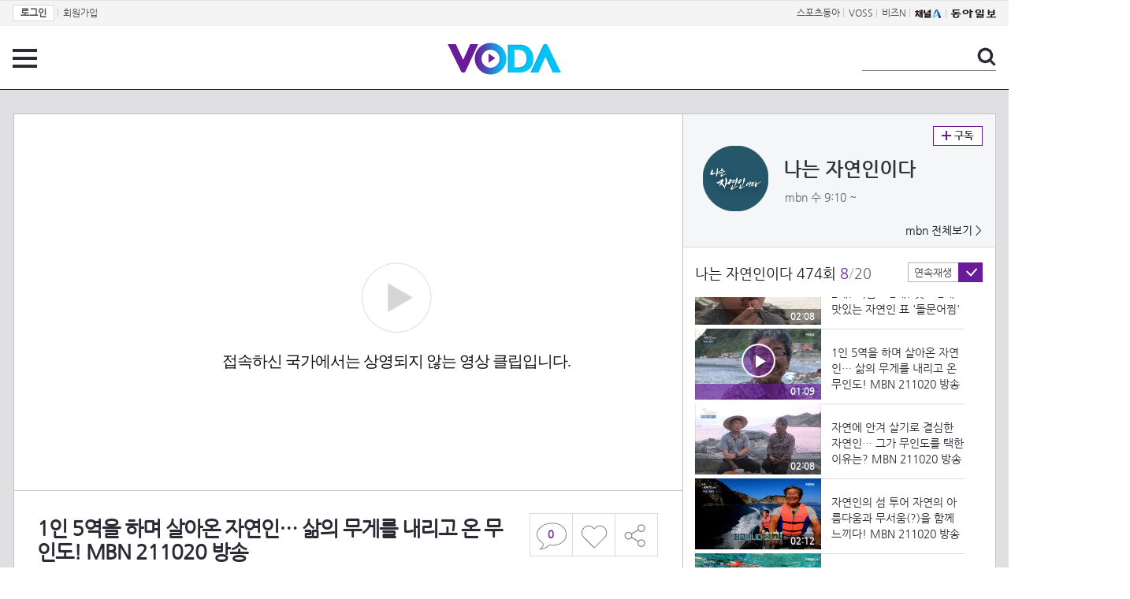

--- FILE ---
content_type: text/html; charset=UTF-8
request_url: https://voda.donga.com/3/all/39/2997010/1
body_size: 11073
content:
<!doctype html>
<html lang="ko">
    <head>
        <title>1인 5역을 하며 살아온 자연인… 삶의 무게를 내리고 온 무인도! MBN 211020 방송 | 보다</title>
        <meta name='keywords' content='보다, VODA, 동아일보, 동아닷컴, news, donga.com, voda'>
        <meta name='description' content="나는 자연인이다 474회 - 2021.10.20 MBN ＜나는 자연인이다＞ 매주 수요일 밤 9시 50분">
        <meta name='writer' content='동아닷컴'>
        <meta http-equiv='Content-Type' content='text/html; charset=utf-8'>
        <meta http-equiv="X-UA-Compatible" content="IE=edge">
        <meta property="og:image" content="https://dimg.donga.com/egc/CDB/VODA/Article/MK1/PR592/61/70/20/eb/617020eb22a3a0a0a0a.jpg"/>
        <meta name='robots' content='index,follow'/><meta name='googlebot' content='index,follow'/><meta name='referrer' content='no-referrer-when-downgrade'><meta property='og:type' content='video'><meta property='og:site_name' content='voda.donga.com' /><meta property='og:title' content='1인 5역을 하며 살아온 자연인&hellip; 삶의 무게를 내리고 온 무인도! MBN 211020 방송'/><meta property='og:image' content='https://dimg.donga.com/egc/CDB/VODA/Article/MK1/PR592/61/70/20/eb/617020eb22a3a0a0a0a.jpg'/><meta property='og:description' content='나는 자연인이다 474회 - 2021.10.20 MBN ＜나는 자연인이다＞ 매주 수요일 밤 9시 50분'><meta property='og:url' content='https://voda.donga.com/3/all/39/2997010/1'><meta property='og:video' content='https://voda.donga.com/play?cid=2997010&isAutoPlay=0'><meta property='og:video:url' content='https://voda.donga.com/play?cid=2997010&isAutoPlay=0'><meta property='og:video:type' content='text/html' /><meta property='og:video:width' content='476'><meta property='og:video:height' content='268'><meta property='og:video' content='https://voda.donga.com/play?cid=2997010&isAutoPlay=0'><meta property='og:video:url' content='https://voda.donga.com/play?cid=2997010&isAutoPlay=0'><meta property='og:video:type' content='application/x-shockwave-flash' /><meta property='og:video:width' content='476'><meta property='og:video:height' content='268'><meta name='twitter:card' content='summary' /><meta name='twitter:image:src' content='https://dimg.donga.com/egc/CDB/VODA/Article/MK1/PR592/61/70/20/eb/617020eb22a3a0a0a0a.jpg' /><meta name='twitter:site' content='@dongamedia' /><meta name='twitter:url' content='https://voda.donga.com/3/all/39/2997010/1' /><meta name='twitter:description' content='나는 자연인이다 474회 - 2021.10.20 MBN ＜나는 자연인이다＞ 매주 수요일 밤 9시 50분' /><meta name='twitter:title' content='1인 5역을 하며 살아온 자연인&hellip; 삶의 무게를 내리고 온 무인도! MBN 211020 방송' />
        <link rel="image_src" href="https://dimg.donga.com/egc/CDB/VODA/Article/MK1/PR592/61/70/20/eb/617020eb22a3a0a0a0a.jpg" />
        <link rel='stylesheet' type='text/css' href='https://image.donga.com/voda/pc/2016/css/style.css?t=20240708'>
        <script type="text/javascript" src="https://image.donga.com/donga/js.v.1.0/jquery-latest.js"></script>
        <script type='text/javascript' src='https://image.donga.com/donga/js.v.1.0/jquery-ui.js'></script>
        <script type='text/javascript' src='https://image.donga.com/donga/js.v.1.0/jquery-cookie.js'></script>
        <script type='text/javascript' src='https://image.donga.com/donga/js.v.1.0/donga.js'></script>
            <script type="application/ld+json">
    {
      "@context": "https://schema.org",
      "@type": "VideoObject",
      "name": "1인 5역을 하며 살아온 자연인&hellip; 삶의 무게를 내리고 온 무인도! MBN 211020 방송",
      "description": "나는 자연인이다 474회 - 2021.10.20 MBN ＜나는 자연인이다＞ 매주 수요일 밤 9시 50분",
      "thumbnailUrl": [
        "https://dimg.donga.com/egc/CDB/VODA/Article/MK1/PR592/61/70/20/eb/617020eb22a3a0a0a0a.jpg"
       ],
      "uploadDate": "2021-10-20T22:56:16+09:00",
      "duration": "PT1M9S",
      "contentUrl": "https://voda.donga.com/play?cid=2997010&isAutoPlay=0",
      "embedUrl": "https://voda.donga.com/3/all/39/2997010/1",
      "regionsAllowed": ["KR"]
    }
    </script>
        <script type='text/javascript' src='https://image.donga.com/dac/VODA/voda_view_head_taboola.js'></script>
        
<script type="text/javascript" src="https://image.donga.com/donga/js.v.1.0/GAbuilder.js?t=20240911"></script>
<script type="text/javascript">
gabuilder = new GAbuilder('GTM-PSNN4TX') ;
let pageviewObj = {
    'up_login_status' : 'N'
}
gabuilder.GAScreen(pageviewObj);
</script>
    </head>
    <body >
        
<!-- Google Tag Manager (noscript) -->
<noscript><iframe src='https://www.googletagmanager.com/ns.html?id=GTM-PSNN4TX' height='0' width='0' style='display:none;visibility:hidden'></iframe></noscript>
<!-- End Google Tag Manager (noscript) -->
        <div class='skip'><a href='#content'>본문바로가기</a></div>

        <!-- gnb 영역 -->
        <div id='gnb'>
    <div class='gnbBox'>
        <ul class='gnbLeft'>
            <li><a href='https://secure.donga.com/membership/login.php?gourl=https%3A%2F%2Fvoda.donga.com%2F3%2Fall%2F39%2F2997010%2F1'><strong>로그인</strong></a> | </li><li><a href='https://secure.donga.com/membership/join.php?gourl=https%3A%2F%2Fvoda.donga.com%2F3%2Fall%2F39%2F2997010%2F1'>회원가입</a></li>
        </ul>
        <ul class='gnbRight'>
            <li><a href='https://sports.donga.com' target='_blank' alt='SPORTS' title='SPORTS'>스포츠동아</a> | </li><li><a href='https://studio.donga.com/' target='_blank' alt='VOSS' title='VOSS'>VOSS</a> | </li><li><a href='https://bizn.donga.com' target='_blank' alt='BIZN' title='BIZN'>비즈N</a> | </li><li><a href='http://www.ichannela.com/' target='_blank' alt='CHANNEL_A' title='CHANNEL_A'><img src='https://image.donga.com/pc/2022/images/common/btn_ichannela.png'></a></li><li><a href='https://www.donga.com'><img src='https://image.donga.com/pc/2022/images/common/btn_donga.png'></a></li>
        </ul>
    </div>
</div>
        <!-- //gnb 영역 -->

        <!-- header 영역 -->
        <div id='header'>
            <!-- 메뉴 -->
            <div class="menu">
                <a href="#" class="menuBtn" onClick='javascript:$(".menuLayer").toggle();return false;'>전체 메뉴</a>
                <!-- 메뉴 레이어 -->
                <div class='menuLayer' style='display:none;' onmouseover='javascript:$(".menuLayer").show();' onMouseOut='javascript:$(".menuLayer").hide();'>
                    <div class="menu_box player">
                        <strong class="tit">동영상</strong>
                        <ul class="list_menu">
                            <li><a href="https://voda.donga.com/List?p1=genre&p2=all">최신</a></li>
                            <li><a href="https://voda.donga.com/List?p1=genre&p2=bestclick">인기</a></li>
                            <!-- <li><a href="https://voda.donga.com/List?c=01010&p1=genre&p2=all">뉴스</a></li> -->
                            <li><a href="https://voda.donga.com/List?c=0102&p1=genre&p2=all">예능</a></li>
                            <li><a href="https://voda.donga.com/List?c=0103&p1=genre&p2=all">뮤직</a></li>
                            <li><a href="https://voda.donga.com/List?c=0109&p1=genre&p2=all">어린이</a></li>
                            <li><a href="https://voda.donga.com/List?c=0107&p1=genre&p2=all">스포츠</a></li>
                            <!-- <li><a href="https://voda.donga.com/List?c=0108&p1=genre&p2=all">게임</a></li> -->
                            <li><a href="https://voda.donga.com/List?c=0105&p1=genre&p2=all">교양</a></li>
                            <li><a href="https://voda.donga.com/List?c=0106&p1=genre&p2=all">라이프</a></li>
                            <li><a href="https://voda.donga.com/List?c=0104&p1=genre&p2=all">시사</a></li>
                            <li><a href="https://voda.donga.com/List?c=0101&p1=genre&p2=all">드라마/영화</a></li>
                        </ul>
                    </div>
                    <div class="menu_box program">
                        <strong class="tit">프로그램</strong>
                        <ul class="list_menu">
                            <li><a href="https://voda.donga.com/List?p1=program&p2=all">최신 업데이트</a></li>
                            <li><a href="https://voda.donga.com/List?c=0005&p1=program&p2=broad">방송사별</a></li>
                            <li><a href="https://voda.donga.com/List?p1=program&p2=weekly">요일별</a></li>
                        </ul>
                    </div>
                    <div class="menu_box my">
                        <strong class="tit">MY</strong>
                        <ul class="list_menu">
                            <li><a href="https://voda.donga.com/My/List?p1=recent">최근 본</a></li>
                            <li><a href="https://voda.donga.com/My/List?p1=like">좋아요</a></li>
                            <li><a href="https://voda.donga.com/My/Subscription">구독</a></li>
                        </ul>
                    </div>
                    <div class="menu_box tv_brand">
                        <strong class="tit">브랜드관</strong>
                        <ul class="list_menu">
                            <li><a href="https://voda.donga.com/Brand?c=0&p1=tvchosun&p4=0003"><span class="icon_brand tvcho">TV조선</span></a></li>
                            <li><a href="https://voda.donga.com/Brand?c=0&p1=mbn&p4=0006"><span class="icon_brand mbn">MBN</span></a></li>
                            <li><a href="https://voda.donga.com/Brand?c=0&p1=channela&p4=0004"><span class="icon_brand cha">채널A</span></a></li>
                            <li><a href="https://voda.donga.com/Brand?c=0&p1=jtbc&p4=0005"><span class="icon_brand jtbc">JTBC</span></a></li>
                            <!--<li><a href="https://voda.donga.com/Brand?c=0&p1=cjenm&p4=0007"><span class="icon_brand cjem">CJ ENM</span></a></li>-->
                            <li><a href="https://voda.donga.com/Brand?c=0&p1=kbs&p4=0008"><span class="icon_brand kbs">KBS</span></a></li>
                            <li><a href="https://voda.donga.com/Brand?c=0&p1=mbc&p4=0002"><span class="icon_brand mbc">MBC</span></a></li>
                            <li><a href="https://voda.donga.com/Brand?c=0&p1=sbs&p4=0001"><span class="icon_brand sbs">SBS</span></a></li>
                            <!-- <li><a href="#"><span class="icon_brand ebs">EBS</span></a></li> -->
                        </ul>
                    </div>
                    <a href='#' class="btn_close" onClick='javascript:$(".menuLayer").hide();return false;'>닫기</a>
                </div>
                <!-- //메뉴 레이어 -->
            </div>
            <!-- //메뉴 -->
            <h1><a href="https://voda.donga.com"><img src="https://image.donga.com/voda/pc/2016/images/logo.gif" alt="VODA" /></a></h1>
            <!-- 전체 검색 -->
            <div class="search">
                <form action="https://voda.donga.com/Search" name="search">
                    <fieldset>
                        <legend>검색</legend>
                        <input type="text" id="query" name="query" title="검색어 입력 " />
                        <a href="javascript:search.submit();">검색</a>
                    </fieldset>
                </form>
            </div>
            <!-- // 전체 검색 -->
        </div>
        <!-- //header 영역 -->        <div id="wrap">
            <!-- container -->
            <div id="container">
                <div id="content">
                    <div class="playView">
                        <!-- 상단 동영상 영역 -->
                        <div class="playAreaWrap">
                        <div class="playArea">
                            <div class="playAreaCon">
                                <div class="playLeft">
                                    <!-- iframe 동영상 영역 -->
                                    <iframe width="848" height="478" src="https://voda.donga.com/play?cid=2997010&prod=voda&isAutoPlay=1&reco=0" frameborder="0" allowfullscreen name="iframe" scrolling="no"></iframe>
                                    <!-- //iframe 동영상 영역 -->
                                    <div class="playInfo">
                                        <h1 class="tit">1인 5역을 하며 살아온 자연인… 삶의 무게를 내리고 온 무인도! MBN 211020 방송</h1>
                                        <span>재생 <span id="playCnt">0</span>회  <span>|</span>  등록 2021.10.20</span>
                                        <div class="txtBox">
                                            <p class="txt">MBN ＜나는 자연인이다＞ 매주 수요일 밤 9시 50분</p>
                                            <!-- 더보기했을 떄 내용 -->
                                            <div class="txt2">
                                            <p>MBN ＜나는 자연인이다＞ 매주 수요일 밤 9시 50분<br><br><strong>영상물 등급&nbsp;&nbsp;</strong> 모든 연령 시청가 <br>
<strong>방영일&nbsp;&nbsp;&nbsp;&nbsp;&nbsp;&nbsp;&nbsp;&nbsp;&nbsp;&nbsp;</strong> 2021. 10. 20<br>
<strong>카테고리&nbsp;&nbsp;&nbsp;&nbsp;&nbsp;&nbsp;</strong> 교양</p>
                                                <ul>
                                                    <li><a href='http://www.mbn.co.kr/vod/programMain/592' target='_blank'>'나는 자연인이다' 공식 홈페이지</a></li><li><a href='http://www.mbn.co.kr/vod/programContents/592/3166' target='_blank'>'나는 자연인이다' 다시보기</a></li><li><a href='http://www.mbn.co.kr/vod/programContents/592/3171' target='_blank'>'나는 자연인이다' 시청자 게시판</a></li>
                                                </ul>
                                            </div>
                                            <!-- //더보기했을 떄 내용 -->
                                        </div>
                                        
                                        <script type='text/javascript' src='https://image.donga.com/dac/VODA/voda_view_content.js'></script>
                                        <div class='play_bottom_ad'><script src='https://image.donga.com/dac/VODA/PC/voda_view_center_banner.js' type='text/javascript'></script></div>

                                        <ul class="btnArea">
                                            <li class="comment">
                                                <a href="#replyLayer" id="replyCnt"></a>
                                            </li>
                                            <span id='likeCnt' style='display:none;'></span><li class='like' onclick='javascript:return _spinTopLike(spinTopParams);' id='likeBtn'><a href='#'>좋아요</a></li> <li class='like' id='likeBox' style='display:none;'><a href='#' class='on' ></a></li>
                                            <li class="share">
                                                <a href="#none" class="shareBtn" onClick='javascript:$(".shareLayer").toggle();'>공유하기</a>
                                            </li>
                                        </ul>
                                        <div class='shareLayer' style='display:none;' onmouseover='javascript:$(".shareLayer").show();' onMouseOut='javascript:$(".shareLayer").hide();' >
                                            <span class="title">공유하기</span>
                                            <ul class="sns_list">

                                                <li><a href="#" onclick = "window.open( 'http://www.facebook.com/sharer.php?u=https%3A%2F%2Fvoda.donga.com%2F3%2Fall%2F39%2F2997010%2F1', '_SNS', 'width=760,height=500' ) ;return false;"><span class="icon_sns facebook">페이스북</span></a></li>
                                                <li><a href="#" onclick = "window.open( 'http://twitter.com/share?text=1%EC%9D%B8%205%EC%97%AD%EC%9D%84%20%ED%95%98%EB%A9%B0%20%EC%82%B4%EC%95%84%EC%98%A8%20%EC%9E%90%EC%97%B0%EC%9D%B8%E2%80%A6%20%EC%82%B6%EC%9D%98%20%EB%AC%B4%EA%B2%8C%EB%A5%BC%20%EB%82%B4%EB%A6%AC%EA%B3%A0%20%EC%98%A8%20%EB%AC%B4%EC%9D%B8%EB%8F%84%21%20MBN%20211020%20%EB%B0%A9%EC%86%A1%20%3A%20VODA%20donga.com&url=https%3A%2F%2Fvoda.donga.com%2F3%2Fall%2F39%2F2997010%2F1', '_SNS', 'width=860,height=500' ) ;return false;"><span class="icon_sns twitter">트위터</span></a></li>

                                                
                                                <li class="url">
                                                    <input type="text" class="url_inp" value="https://voda.donga.com/3/all/39/2997010/1"  id="url1"><a href="#" class="btn_copyurl" onclick="javascript:copyUrl('url1'); return false;">url복사</a>
                                                    <span class="txt" id="url1Txt">URL주소가 <em>복사</em>되었습니다.</span>
                                                </li>

                                            </ul>
                                            <a href='#none' class="btn_close" onClick='javascript:$(".shareLayer").hide();return false;'>닫기</a>
                                        </div>
                                    </div>
                                </div>
                                <div class="playRight">
                                    <div class="titBox">
    <div class='imgBox prgBg'><img src='https://dimg.donga.com/egc/CDB/VODA/Article/Program/MK1/PR592/MK1PR592593_thumb.jpg' alt='' /><span class='bg'></span></div>
    <div class="infoBox">
        <h2><a href='https://voda.donga.com/Program?cid=546275'>나는 자연인이다</a></h2>
        <span class="info">mbn 수  9:10 ~ </span>
    </div>
    <span class="subscribe">
        <a href='#' id='favorite0' onclick='javascript:return _spinTopFavorite(spinTopParams, 0);'>구독</a><a href='#' id='disfavorite0' onclick='javascript:return _spinTopDisFavorite(spinTopParams, 0);' class='on' style='display:none;'>구독</a>
    </span>
    <span class="all"><a href='https://voda.donga.com/Brand?c=0&p1=mbn' >mbn 전체보기 ></a></span>
</div>
                                    <div class="titListBox">
                                        <div>
                                            <div class="info">
                                                <span class="name">나는 자연인이다 474회</span>  <span class='cur'>8</span><span class='slash'>/</span><span class='tot'>20</span>
                                            </div>
                                            <span class="autoPlayBox">
                                                    <span class="autoPlay">연속재생</span><span class="chk" id="chk_auto">동의</span>
                                            </span>
                                        </div>
                                        <div class="titList">
                                            <ul id="mydiv">
                                               <li>
    <a href="https://voda.donga.com/view/3/all/39/2996908/1">
        <div class="thumb">
            <img src="https://dimg.donga.com/c/160/90/95/1/egc/CDB/VODA/Article/MK1/PR592/61/70/1c/40/61701c402348a0a0a0a.jpg" alt="" />
            <div class="play_info">
                <span class="time">02:03</span>
            </div>
            
        </div>
        <div class="thumb_txt">
            <p>섬 생존을 위해 화물선부터 화물선 동력기까지 만든 자연인!! MBN 211020 방송</p>
        </div>
    </a>
</li><li>
    <a href="https://voda.donga.com/view/3/all/39/2996902/1">
        <div class="thumb">
            <img src="https://dimg.donga.com/c/160/90/95/1/egc/CDB/VODA/Article/MK1/PR592/61/70/1c/40/61701c400734a0a0a0a.jpg" alt="" />
            <div class="play_info">
                <span class="time">01:27</span>
            </div>
            
        </div>
        <div class="thumb_txt">
            <p>산을 삼킨 파도?! 거대한 파도에 집까지 잃을 뻔한 자연인!! MBN 211020 방송</p>
        </div>
    </a>
</li><li>
    <a href="https://voda.donga.com/view/3/all/39/2996932/1">
        <div class="thumb">
            <img src="https://dimg.donga.com/c/160/90/95/1/egc/CDB/VODA/Article/MK1/PR592/61/70/1d/24/61701d241c8da0a0a0a.jpg" alt="" />
            <div class="play_info">
                <span class="time">03:42</span>
            </div>
            
        </div>
        <div class="thumb_txt">
            <p>일출 일몰 맛집 고개만 돌리면 일출과 일몰을 한 번에 즐긴다는 자연인! MBN 211020 방송</p>
        </div>
    </a>
</li><li>
    <a href="https://voda.donga.com/view/3/all/39/2996920/1">
        <div class="thumb">
            <img src="https://dimg.donga.com/c/160/90/95/1/egc/CDB/VODA/Article/MK1/PR592/61/70/1c/ad/61701cad1287a0a0a0a.jpg" alt="" />
            <div class="play_info">
                <span class="time">02:15</span>
            </div>
            
        </div>
        <div class="thumb_txt">
            <p>물속에 숨어있던 보물들이 나온다! 바다가 선물해주는 오늘의 반찬거리는?! MBN 211020 방송</p>
        </div>
    </a>
</li><li>
    <a href="https://voda.donga.com/view/3/all/39/2997007/1">
        <div class="thumb">
            <img src="https://dimg.donga.com/c/160/90/95/1/egc/CDB/VODA/Article/MK1/PR592/61/70/20/eb/617020eb15ffa0a0a0a.jpg" alt="" />
            <div class="play_info">
                <span class="time">01:01</span>
            </div>
            
        </div>
        <div class="thumb_txt">
            <p>무인도만의 특권!! 여기 있는 '돌문어'는 모두 나의 것! MBN 211020 방송</p>
        </div>
    </a>
</li><li>
    <a href="https://voda.donga.com/view/3/all/39/2997019/1">
        <div class="thumb">
            <img src="https://dimg.donga.com/c/160/90/95/1/egc/CDB/VODA/Article/MK1/PR592/61/70/20/ec/617020ec23e0a0a0a0a.jpg" alt="" />
            <div class="play_info">
                <span class="time">03:40</span>
            </div>
            
        </div>
        <div class="thumb_txt">
            <p>＜무인도 밥상＞ 문어숙회의 포인트는 OOO!! '무인도 자연인'이 알려주는 비법은? MBN 211020 방송</p>
        </div>
    </a>
</li><li>
    <a href="https://voda.donga.com/view/3/all/39/2997022/1">
        <div class="thumb">
            <img src="https://dimg.donga.com/c/160/90/95/1/egc/CDB/VODA/Article/MK1/PR592/61/70/20/ed/617020ed07aba0a0a0a.jpg" alt="" />
            <div class="play_info">
                <span class="time">02:08</span>
            </div>
            
        </div>
        <div class="thumb_txt">
            <p>＜무인도 밥상＞ 고소한 맛도 2배! 식감도 2배! 맛도 2배로 맛있는 자연인 표 '돌문어찜' MBN 211020 방송</p>
        </div>
    </a>
</li><li>
    <a href="https://voda.donga.com/view/3/all/39/2997010/1">
        <div class="thumb">
            <img src="https://dimg.donga.com/c/160/90/95/1/egc/CDB/VODA/Article/MK1/PR592/61/70/20/eb/617020eb22a3a0a0a0a.jpg" alt="" />
            <div class="play_info on">
                <span class="time">01:09</span>
            </div>
            <span class='play'>재생중</span>
        </div>
        <div class="thumb_txt">
            <p>1인 5역을 하며 살아온 자연인… 삶의 무게를 내리고 온 무인도! MBN 211020 방송</p>
        </div>
    </a>
</li><li>
    <a href="https://voda.donga.com/view/3/all/39/2997013/1">
        <div class="thumb">
            <img src="https://dimg.donga.com/c/160/90/95/1/egc/CDB/VODA/Article/MK1/PR592/61/70/20/ec/617020ec0b7aa0a0a0a.jpg" alt="" />
            <div class="play_info">
                <span class="time">02:08</span>
            </div>
            
        </div>
        <div class="thumb_txt">
            <p>자연에 안겨 살기로 결심한 자연인… 그가 무인도를 택한 이유는? MBN 211020 방송</p>
        </div>
    </a>
</li><li>
    <a href="https://voda.donga.com/view/3/all/39/2997016/1">
        <div class="thumb">
            <img src="https://dimg.donga.com/c/160/90/95/1/egc/CDB/VODA/Article/MK1/PR592/61/70/20/ec/617020ec1969a0a0a0a.jpg" alt="" />
            <div class="play_info">
                <span class="time">02:12</span>
            </div>
            
        </div>
        <div class="thumb_txt">
            <p>자연인의 섬 투어 자연의 아름다움과 무서움(?)을 함께 느끼다! MBN 211020 방송</p>
        </div>
    </a>
</li><li>
    <a href="https://voda.donga.com/view/3/all/39/2997025/1">
        <div class="thumb">
            <img src="https://dimg.donga.com/c/160/90/95/1/egc/CDB/VODA/Article/MK1/PR592/61/70/20/ed/617020ed1417a0a0a0a.jpg" alt="" />
            <div class="play_info">
                <span class="time">02:28</span>
            </div>
            
        </div>
        <div class="thumb_txt">
            <p>신비한 바닷속 세상으로 떠나요~ 바다 아래의 엄청난 세계가 펼쳐지다! MBN 211020 방송</p>
        </div>
    </a>
</li><li>
    <a href="https://voda.donga.com/view/3/all/39/2997028/1">
        <div class="thumb">
            <img src="https://dimg.donga.com/c/160/90/95/1/egc/CDB/VODA/Article/MK1/PR592/61/70/20/ed/617020ed1fbea0a0a0a.jpg" alt="" />
            <div class="play_info">
                <span class="time">01:53</span>
            </div>
            
        </div>
        <div class="thumb_txt">
            <p>세제로 빠는 것보다 더 깨끗하다! '무인도 자연인'만의 '섬 빨래' 방식은?! MBN 211020 방송</p>
        </div>
    </a>
</li><li>
    <a href="https://voda.donga.com/view/3/all/39/2997043/1">
        <div class="thumb">
            <img src="https://dimg.donga.com/c/160/90/95/1/egc/CDB/VODA/Article/MK1/PR592/61/70/21/d5/617021d517cfa0a0a0a.jpg" alt="" />
            <div class="play_info">
                <span class="time">02:12</span>
            </div>
            
        </div>
        <div class="thumb_txt">
            <p>'무인도 자연인'에게 낚시는 생존을 위한 것! 과연 그의 낚시 솜씨는?! MBN 211020 방송</p>
        </div>
    </a>
</li><li>
    <a href="https://voda.donga.com/view/3/all/39/2997046/1">
        <div class="thumb">
            <img src="https://dimg.donga.com/c/160/90/95/1/egc/CDB/VODA/Article/MK1/PR592/61/70/21/d5/617021d52386a0a0a0a.jpg" alt="" />
            <div class="play_info">
                <span class="time">02:11</span>
            </div>
            
        </div>
        <div class="thumb_txt">
            <p>＜무인도 밥상＞ 바다 음식 제대로 즐긴다~! 갓 잡은 노래미와 볼락을 회와 구이로?! MBN 211020 방송</p>
        </div>
    </a>
</li><li>
    <a href="https://voda.donga.com/view/3/all/39/2997073/1">
        <div class="thumb">
            <img src="https://dimg.donga.com/c/160/90/95/1/egc/CDB/VODA/Article/MK1/PR592/61/70/24/2c/6170242c12a6a0a0a0a.jpg" alt="" />
            <div class="play_info">
                <span class="time">02:01</span>
            </div>
            
        </div>
        <div class="thumb_txt">
            <p>＜무인도 밥상＞ 육지에서 먹는 것과는 다르다! 쫄깃쫄깃한 식감이 살아있는 생선요리! MBN 211020 방송</p>
        </div>
    </a>
</li><li>
    <a href="https://voda.donga.com/view/3/all/39/2997070/1">
        <div class="thumb">
            <img src="https://dimg.donga.com/c/160/90/95/1/egc/CDB/VODA/Article/MK1/PR592/61/70/24/2c/6170242c0616a0a0a0a.jpg" alt="" />
            <div class="play_info">
                <span class="time">02:21</span>
            </div>
            
        </div>
        <div class="thumb_txt">
            <p>무인도에 울려 퍼지는 기타 소리~ 섬의 낭만을 더해줄 자연인의 기타 연주! MBN 211020 방송</p>
        </div>
    </a>
</li><li>
    <a href="https://voda.donga.com/view/3/all/39/2997076/1">
        <div class="thumb">
            <img src="https://dimg.donga.com/c/160/90/95/1/egc/CDB/VODA/Article/MK1/PR592/61/70/24/2c/6170242c1cefa0a0a0a.jpg" alt="" />
            <div class="play_info">
                <span class="time">01:55</span>
            </div>
            
        </div>
        <div class="thumb_txt">
            <p>＜무인도 밥상＞ 들어 본 적도 맛본 적도 없다! 환절기 무인도 최고의 보양식 '장어 라면'!! MBN 211020 방송</p>
        </div>
    </a>
</li><li>
    <a href="https://voda.donga.com/view/3/all/39/2997109/1">
        <div class="thumb">
            <img src="https://dimg.donga.com/c/160/90/95/1/egc/CDB/VODA/Article/MK1/PR592/61/70/25/a3/617025a302e4a0a0a0a.jpg" alt="" />
            <div class="play_info">
                <span class="time">02:20</span>
            </div>
            
        </div>
        <div class="thumb_txt">
            <p>＜무인도 밥상＞ 라면의 느끼한 맛을 잡아주는 장어!! 과연 '장어 라면'의 맛은?! MBN 211020 방송</p>
        </div>
    </a>
</li><li>
    <a href="https://voda.donga.com/view/3/all/39/2997112/1">
        <div class="thumb">
            <img src="https://dimg.donga.com/c/160/90/95/1/egc/CDB/VODA/Article/MK1/PR592/61/72/92/ad/617292ad00f8a0a0a0a.jpg" alt="" />
            <div class="play_info">
                <span class="time">02:05</span>
            </div>
            
        </div>
        <div class="thumb_txt">
            <p>무인도 속 최고의 명당자리! 훗날 아들과 딸에게 선물해줄 집을 짓다! MBN 211020 방송</p>
        </div>
    </a>
</li><li>
    <a href="https://voda.donga.com/view/3/all/39/2985937/1">
        <div class="thumb">
            <img src="https://dimg.donga.com/c/160/90/95/1/egc/CDB/VODA/Article/MK1/PR592/61/79/5e/aa/61795eaa1d5ca0a0a0a.jpg" alt="" />
            <div class="play_info">
                <span class="time">01:00</span>
            </div>
            
        </div>
        <div class="thumb_txt">
            <p>무인도에 자연인이 떴다!! 현대판 로빈슨 크루소 자연인의 섬 생존기! 나는 자연인이다 474회 예고 MBN 211020 방송</p>
        </div>
    </a>
</li>
                                            </ul>
                                        </div>
                                    </div>
                                    <div class='aside_bottom_ad'><script src='https://image.donga.com/dac/VODA/PC/voda_view_aside_bottom.js' type='text/javascript'></script></div>
                                </div>
                            </div>

                        <div class='ad_right01'><script type='text/javascript' src='https://image.donga.com/dac/VODA/voda_view_right_wing_20170223.js'></script></div>
                        <div class='ad_left01'><script src='https://image.donga.com/dac/VODA/PC/voda_view_left_wing.js' type='text/javascript'></script></div>
                        </div>
                </div>
<script>
    $(document).ready(function(){
        $('.playInfo .more').click(function(){
            $('.playLeft').toggleClass('on');
            if ($('.playLeft').hasClass('on'))
            {
                $('.playLeft').css('height','auto');
            }
            /* 더보기했을 때 */
            $('.playInfo .txt2').toggleClass('on');

            if ($('.playInfo .txt2').hasClass('on'))
            {
                $('.playInfo .txt').css('display','none');
                $('.playInfo .more').text('닫기');
            }
            else
            {
                $('.playInfo .txt').css('display','block');
                $('.playInfo .more').text('더보기');

            }

            /* 더보기했을 때 동영상리스트 높이 */
            $('.titListBox .titList ul').toggleClass('on');
            if ($('.titListBox .titList ul').hasClass('on'))
            {
                var moreTxtH = $('.playInfo .txtBox .txt2.on').height();
                var listH = $('.titListBox .titList ul').height();
                var morelistH = listH+moreTxtH+30;
                $('.titListBox .titList').css('height',morelistH);
                $('.titListBox .titList ul').css('height',morelistH);
            }
            else
            {
                $('.titListBox .titList').css('height','411px');
                $('.titListBox .titList ul').css('height','411px');
            }
        });
    });
</script>
<script>
    function sendAdLog(track_url) {
        var param = {
            f: track_url
        } ;
        $.ajax({
            url: "https://voda.donga.com/OPENAPI/voda/sendlog",
            data: param,
            type: "post",
            success : function() {
            },
            error : function(){
                console.log("error");
            }
        });
    }

    var cookie_chk = "0" ;

    if (cookie_chk == 1)
    {
        $('#likeBtn').hide() ;
        $('#likeBox').show() ;
    }
    else
    {
        $("#likeBtn").click( function(){
            $('#likeBtn').hide() ;
            $('#likeBox').show() ;
        });
    }
    $("#likeBox").click( function(){
        alert('이미 추천하였습니다.') ;
        return false;
    });
    function getSpinTopCount()
    {
        $.getJSON ( "https://spintop.donga.com/comment?jsoncallback=?", {
            m: "newsinfo" ,
            p3: "voda.donga.com" ,
            p4: "VODA.2997010"
        })
        .done ( function( result ) {
            var data = $.parseJSON(result);
            if (data.DATA)
            {
                $('#playCnt').html( data.DATA.ref2  ) ;
            }
            else
            {
                $('#playCnt').html( 0 ) ;
            }
        })
        .error ( function( result ) {
        });
    }
    function getCommentCount()
    {
        $.getJSON ( "https://spintop.donga.com/comment?jsoncallback=?", {
            m: "count" ,
            p3: "voda.donga.com" ,
            p4: "VODA.2997010"
        })
        .done ( function( result ) {
            $('#replyCnt').html( '<strong>'+result+'</strong>' ) ;
        })
        .error ( function( result ) {
        });
    }
    getSpinTopCount();
    getCommentCount();

</script>
                        <!-- //상단 동영상 영역 -->
<script type='text/javascript' src='https://image.donga.com/dac/VODA/voda_view_taboola.js'></script>

<div class="playViewCon">
    <!-- 당신이 좋아 할 만한 영상 -->
    <div>
        <h3>당신이 좋아 할 만한 영상</h3>
        <ul class="thumb_list">
                        <li>
                <a href="javascript:sendRecommendLog('M01_TZ202601165448', '6061786');">
                <div class="thumb">
                    <img src="https://dimg.donga.com/c/240/135/95/1/egc/CDB/VODA/Article/K02/T2025-0254/K02_PS-2026003023-01-000_20260116_TECH001601.jpg" alt="" />
                    <div class="play_info">
                        <span class="play">재생</span>
                        <span class="time">00:32</span>
                    </div>
                </div>
                <div class="thumb_txt">
                    <span class="tit">친밀한 리플리</span>
                    <span class="txt">[79회 예고] 내 엄마는 왜 죽이셨어요?! [친밀한 리플리] | KBS 방송</span>
                </div>
                <span class="line"></span>
            </a>
        </li>            <li>
                <a href="javascript:sendRecommendLog('M01_TZ202601165448', '6061393');">
                <div class="thumb">
                    <img src="https://dimg.donga.com/c/240/135/95/1/egc/CDB/VODA/Article/M01/T41016G/M01_T2202601165418154.jpg" alt="" />
                    <div class="play_info">
                        <span class="play">재생</span>
                        <span class="time">00:30</span>
                    </div>
                </div>
                <div class="thumb_txt">
                    <span class="tit">서프라이즈 미스터리 살롱</span>
                    <span class="txt">[티저] 초대받은 자만 입장 가능 서프라이즈 미스터리 살롱 Coming Soon, MBC 260125 방송</span>
                </div>
                <span class="line"></span>
            </a>
        </li>            <li>
                <a href="javascript:sendRecommendLog('M01_TZ202601165448', '2125058');">
                <div class="thumb">
                    <img src="https://dimg.donga.com/c/240/135/95/1/egc/CDB/VODA/Article/S01/V0000010182/5f/ed/e2/d5/5fede2d509300.jpg" alt="" />
                    <div class="play_info">
                        <span class="play">재생</span>
                        <span class="time">03:01</span>
                    </div>
                </div>
                <div class="thumb_txt">
                    <span class="tit">SBS 인기가요</span>
                    <span class="txt">‘블랙핑크’의 압도적인 카리스마♨ ‘How You Like That’</span>
                </div>
                <span class="line"></span>
            </a>
        </li>            <li>
                <a href="javascript:sendRecommendLog('M01_TZ202601165448', '6061774');">
                <div class="thumb">
                    <img src="https://dimg.donga.com/c/240/135/95/1/egc/CDB/VODA/Article/K02/T2025-0254/K02_PS-2026003023-01-000_MFSC8941.jpg" alt="" />
                    <div class="play_info">
                        <span class="play">재생</span>
                        <span class="time">03:28</span>
                    </div>
                </div>
                <div class="thumb_txt">
                    <span class="tit">친밀한 리플리</span>
                    <span class="txt">이시아가 최종환을 살린 이유는? ＂죽이고 싶었어요＂ [친밀한 리플리] | KBS 260116 방송 </span>
                </div>
                <span class="line"></span>
            </a>
        </li>            <li>
                <a href="javascript:sendRecommendLog('M01_TZ202601165448', '6062518');">
                <div class="thumb">
                    <img src="https://dimg.donga.com/c/240/135/95/1/egc/CDB/VODA/Article/M01/T70346/M01_T2202601175461634.jpg" alt="" />
                    <div class="play_info">
                        <span class="play">재생</span>
                        <span class="time">03:18</span>
                    </div>
                </div>
                <div class="thumb_txt">
                    <span class="tit">나 혼자 산다</span>
                    <span class="txt">[631회 예고] 멀티플레이어 배우 배나라의 생활 꿀팁 & 사촌들을 서울로 초대한 김대호, MBC 260123 방송</span>
                </div>
                <span class="line"></span>
            </a>
        </li>            <li>
                <a href="javascript:sendRecommendLog('M01_TZ202601165448', '6061780');">
                <div class="thumb">
                    <img src="https://dimg.donga.com/c/240/135/95/1/egc/CDB/VODA/Article/K02/T2025-0254/K02_PS-2026003023-01-000_MFSC9641.jpg" alt="" />
                    <div class="play_info">
                        <span class="play">재생</span>
                        <span class="time">10:08</span>
                    </div>
                </div>
                <div class="thumb_txt">
                    <span class="tit">친밀한 리플리</span>
                    <span class="txt">[78회 하이라이트] 납치당한 최종환이 사라졌다?!, 최종환을 빼내간 사람은?! [친밀한 리플리] | KBS 260116 방송 </span>
                </div>
                <span class="line"></span>
            </a>
        </li>            <li>
                <a href="javascript:sendRecommendLog('M01_TZ202601165448', '1692672');">
                <div class="thumb">
                    <img src="https://dimg.donga.com/c/240/135/95/1/egc/CDB/VODA/Article/M01/T73547/5f/e1/a2/9a/5fe1a29a23760.jpg" alt="" />
                    <div class="play_info">
                        <span class="play">재생</span>
                        <span class="time">03:11</span>
                    </div>
                </div>
                <div class="thumb_txt">
                    <span class="tit">쇼! 음악중심</span>
                    <span class="txt">블랙핑크 - Kill This Love(BLACKPINK - Kill This Love)</span>
                </div>
                <span class="line"></span>
            </a>
        </li>            <li>
                <a href="javascript:sendRecommendLog('M01_TZ202601165448', '6004333');">
                <div class="thumb">
                    <img src="https://dimg.donga.com/c/240/135/95/1/egc/CDB/VODA/Article/MK1/PR973/MK1_C1150496969.jpg" alt="" />
                    <div class="play_info">
                        <span class="play">재생</span>
                        <span class="time">03:01</span>
                    </div>
                </div>
                <div class="thumb_txt">
                    <span class="tit">한일톱텐쇼</span>
                    <span class="txt">진해성  흐르는 강물처럼 MBN 251209 방송</span>
                </div>
                <span class="line"></span>
            </a>
        </li>            <li>
                <a href="javascript:sendRecommendLog('M01_TZ202601165448', '6061750');">
                <div class="thumb">
                    <img src="https://dimg.donga.com/c/240/135/95/1/egc/CDB/VODA/Article/K02/T2025-0254/K02_PS-2026003023-01-000_MFSC274.jpg" alt="" />
                    <div class="play_info">
                        <span class="play">재생</span>
                        <span class="time">03:35</span>
                    </div>
                </div>
                <div class="thumb_txt">
                    <span class="tit">친밀한 리플리</span>
                    <span class="txt">＂살려줘 누님...＂ 살기 위해 이승연에게 비는 최종환 [친밀한 리플리] | KBS 260116 방송 </span>
                </div>
                <span class="line"></span>
            </a>
        </li>            <li>
                <a href="javascript:sendRecommendLog('M01_TZ202601165448', '6061741');">
                <div class="thumb">
                    <img src="https://dimg.donga.com/c/240/135/95/1/egc/CDB/VODA/Article/K02/T2025-0254/K02_PS-2026003023-01-000_MFSC1556.jpg" alt="" />
                    <div class="play_info">
                        <span class="play">재생</span>
                        <span class="time">02:20</span>
                    </div>
                </div>
                <div class="thumb_txt">
                    <span class="tit">친밀한 리플리</span>
                    <span class="txt">＂내 손에 죽어 마땅해＂ 최종환을 향해 억눌러온 분노를 터뜨리는 설정환 [친밀한 리플리] | KBS 260116 방송 </span>
                </div>
                <span class="line"></span>
            </a>
        </li>            <li>
                <a href="javascript:sendRecommendLog('M01_TZ202601165448', '6062338');">
                <div class="thumb">
                    <img src="https://dimg.donga.com/c/240/135/95/1/egc/CDB/VODA/Article/M01/T60507G/M01_T220260116544915.jpg" alt="" />
                    <div class="play_info">
                        <span class="play">재생</span>
                        <span class="time">00:35</span>
                    </div>
                </div>
                <div class="thumb_txt">
                    <span class="tit">판사 이한영</span>
                    <span class="txt">[6회 예고] ＂강신진, 당신이 가야할 곳은 법정이야＂, MBC 260117 방송</span>
                </div>
                <span class="line"></span>
            </a>
        </li>            <li>
                <a href="javascript:sendRecommendLog('M01_TZ202601165448', '2206560');">
                <div class="thumb">
                    <img src="https://dimg.donga.com/c/240/135/95/1/egc/CDB/VODA/Article/M01/T73547/5f/fa/6e/a6/5ffa6ea600290.jpg" alt="" />
                    <div class="play_info">
                        <span class="play">재생</span>
                        <span class="time">03:21</span>
                    </div>
                </div>
                <div class="thumb_txt">
                    <span class="tit">쇼! 음악중심</span>
                    <span class="txt">블랙핑크 -Pretty Savage (BLACKPINK -Pretty Savage) MBC 201010 방송</span>
                </div>
                <span class="line"></span>
            </a>
        </li>            <li>
                <a href="javascript:sendRecommendLog('M01_TZ202601165448', '6035515');">
                <div class="thumb">
                    <img src="https://dimg.donga.com/c/240/135/95/1/egc/CDB/VODA/Article/S01/P477224352/S01_477522742172.jpg" alt="" />
                    <div class="play_info">
                        <span class="play">재생</span>
                        <span class="time">00:58</span>
                    </div>
                </div>
                <div class="thumb_txt">
                    <span class="tit">2025 SBS 연예대상</span>
                    <span class="txt">‘섬총각 영웅’ 임영웅, ESG상 수상!</span>
                </div>
                <span class="line"></span>
            </a>
        </li>            <li>
                <a href="javascript:sendRecommendLog('M01_TZ202601165448', '6062281');">
                <div class="thumb">
                    <img src="https://dimg.donga.com/c/240/135/95/1/egc/CDB/VODA/Article/S01/P473138112/S01_477724101834.jpg" alt="" />
                    <div class="play_info">
                        <span class="play">재생</span>
                        <span class="time">00:45</span>
                    </div>
                </div>
                <div class="thumb_txt">
                    <span class="tit">오늘부터 인간입니다만</span>
                    <span class="txt">[2회 예고] “소원이 뭐야?” 김혜윤, 기억 못 하는 로몬에게 은근슬쩍 제안↗</span>
                </div>
                <span class="line"></span>
            </a>
        </li>            <li>
                <a href="javascript:sendRecommendLog('M01_TZ202601165448', '970523');">
                <div class="thumb">
                    <img src="https://dimg.donga.com/c/240/135/95/1/egc/CDB/VODA/Article/M01/T73547/5f/ee/63/cf/5fee63cf01bf0.jpg" alt="" />
                    <div class="play_info">
                        <span class="play">재생</span>
                        <span class="time">03:33</span>
                    </div>
                </div>
                <div class="thumb_txt">
                    <span class="tit">쇼! 음악중심</span>
                    <span class="txt">블랙핑크 - 마지막처럼 (BLACKPINK - AS IF IT'S YOUR LAST)</span>
                </div>
                <span class="line"></span>
            </a>
        </li>            <li>
                <a href="javascript:sendRecommendLog('M01_TZ202601165448', '6061756');">
                <div class="thumb">
                    <img src="https://dimg.donga.com/c/240/135/95/1/egc/CDB/VODA/Article/K02/T2025-0254/K02_PS-2026003023-01-000_MFSC5271.jpg" alt="" />
                    <div class="play_info">
                        <span class="play">재생</span>
                        <span class="time">02:50</span>
                    </div>
                </div>
                <div class="thumb_txt">
                    <span class="tit">친밀한 리플리</span>
                    <span class="txt">＂날 지키려고요?＂ 이일화의 숨은 뜻을 이제야 알게 된 이시아 [친밀한 리플리] | KBS 260116 방송 </span>
                </div>
                <span class="line"></span>
            </a>
        </li>            <li>
                <a href="javascript:sendRecommendLog('M01_TZ202601165448', '6061759');">
                <div class="thumb">
                    <img src="https://dimg.donga.com/c/240/135/95/1/egc/CDB/VODA/Article/K02/T2025-0254/K02_PS-2026003023-01-000_MFSC4560.jpg" alt="" />
                    <div class="play_info">
                        <span class="play">재생</span>
                        <span class="time">02:22</span>
                    </div>
                </div>
                <div class="thumb_txt">
                    <span class="tit">친밀한 리플리</span>
                    <span class="txt">＂정원이 네 친 아버지가...＂ 충격적인 사실에 할 말을 잃은 한기웅 [친밀한 리플리] | KBS 260116 방송 </span>
                </div>
                <span class="line"></span>
            </a>
        </li>            <li>
                <a href="javascript:sendRecommendLog('M01_TZ202601165448', '6061753');">
                <div class="thumb">
                    <img src="https://dimg.donga.com/c/240/135/95/1/egc/CDB/VODA/Article/K02/T2025-0254/K02_PS-2026003023-01-000_MFSC3376.jpg" alt="" />
                    <div class="play_info">
                        <span class="play">재생</span>
                        <span class="time">02:10</span>
                    </div>
                </div>
                <div class="thumb_txt">
                    <span class="tit">친밀한 리플리</span>
                    <span class="txt">최종환을 향한 이승연의 살벌한 협박 ＂걔 건드리면 가만 안 둬＂ [친밀한 리플리] | KBS 260116 방송 </span>
                </div>
                <span class="line"></span>
            </a>
        </li>            <li>
                <a href="javascript:sendRecommendLog('M01_TZ202601165448', '6062452');">
                <div class="thumb">
                    <img src="https://dimg.donga.com/c/240/135/95/1/egc/CDB/VODA/Article/J01/PR10011883/J01_VO10897040413.jpg" alt="" />
                    <div class="play_info">
                        <span class="play">재생</span>
                        <span class="time">28:06</span>
                    </div>
                </div>
                <div class="thumb_txt">
                    <span class="tit">러브 미</span>
                    <span class="txt">[9-10회 하이라이트] 장률의 무정자증 진단 비밀로 해달라고 했지만... 선넘은 선전포고에 ️폭탄 질문️한 서현진🤯 | JTBC 260116 방송</span>
                </div>
                <span class="line"></span>
            </a>
        </li>            <li>
                <a href="javascript:sendRecommendLog('M01_TZ202601165448', '6062509');">
                <div class="thumb">
                    <img src="https://dimg.donga.com/c/240/135/95/1/egc/CDB/VODA/Article/S01/P475968154/S01_477725664198.jpg" alt="" />
                    <div class="play_info">
                        <span class="play">재생</span>
                        <span class="time">01:28</span>
                    </div>
                </div>
                <div class="thumb_txt">
                    <span class="tit">내겐 너무 까칠한 매니저 - 비서진</span>
                    <span class="txt">[1월 23일 예고] 이서진×김광규, ‘my 스타’ 박신혜 컨디션 난조로 처음 겪는 병수발</span>
                </div>
                <span class="line"></span>
            </a>
        </li>
           </ul>
    </div>
    <!-- //당신이 좋아 할 만한 영상 -->

    <div class="etcBox"><a name='replyLayer'></a>
    <link rel='stylesheet' type='text/css' href='https://image.donga.com/donga/css.v.2.0/donga_reply.css?t=20230525'><script type='text/javascript' src='https://image.donga.com/donga/js.v.4.0/spintop-comment.js?t=20230525'></script>
<div id='spinTopLayer'></div>
<script>
var spinTopLoginUrl = "https://secure.donga.com/membership/login.php?gourl=https%3A%2F%2Fvoda.donga.com%2F3%2Fall%2F39%2F2997010%2F1" ;
var spinTopParams = new Array();
$(document).ready( function() {
    spinTopParams['length'] = '10' ;
    spinTopParams['site'] = 'voda.donga.com' ;
    spinTopParams['newsid'] = 'VODA.2997010' ;
    spinTopParams['newsurl'] = 'https://voda.donga.com/3/all/39/2997010/1' ;
    spinTopParams['newstitle'] = '무인도에 자연인이 떴다!! 현대판 로빈슨 크루소 자연인의 섬 생존기! 나는 자연인이다 474회 예고 MBN 211020 방송' ;
    spinTopParams['newsimage'] = '' ;
    spinTopParams['cuscommentid'] = 'spinTopLayer' ;
    _spinTop (spinTopParams, 1 ) ;
}) ;
</script>
<script>
    spinTopParams['prod'] = "VODA" ;
    spinTopParams['service'] = 'subscription' ;
    spinTopParams['program_cid'] = '546275' ;
    spinTopParams['program_title'] = "나는 자연인이다" ;
    spinTopParams['favoriteid'] = "" ;
</script>
            <!-- 방송사별 홍보영역 -->
                <div class="adArea">
                        
                </div>
                <!-- //방송사별 홍보영역 -->
            </div>
        </div>
    </div>


<script type='text/javascript' src='https://image.donga.com/donga/js/kakao.2015.min.js'></script>
<script>
Kakao.init('74003f1ebb803306a161656f4cfe34c4');

var autoPlay = $.cookie('VODA_PLAYER_AUTO')  ;
if( !autoPlay ) { $.cookie('VODA_PLAYER_AUTO', '1', { expires: 30, domain: 'voda.donga.com' }); autoPlay = "1"; }
$('.autoPlayBox').click(function(){
    if( autoPlay == "1") { autoPlay = 0; $('.chk').addClass("on"); $.cookie('VODA_PLAYER_AUTO', '0', { expires: 30, domain: 'voda.donga.com' }); }
    else { autoPlay = 1; $('.chk').removeClass("on"); $.cookie('VODA_PLAYER_AUTO', '1', { expires: 30, domain: 'voda.donga.com' }); }
});

function nextClip() {
    var auto = $.cookie('VODA_PLAYER_AUTO')  ;
    if(auto == "1") $(location).attr('href', "https://voda.donga.com/view/3/all/39/2997013/1");
}

function sendRecommendLog(action, link){
   timestamp = new Date().getTime();
    var recom_url = "http://olaplog.smartmediarep.com/api/v1/olap/olap.sb?version=1.0";
        recom_url += "&requesttime=20260117070624";
        recom_url += "&media=SMR_MEMBERS";
        recom_url += "&site=SMRINDONGA";
        recom_url += "&page=CLIP_END";
        recom_url += "&layout=L1";
        recom_url += "&cpid=CF";
        recom_url += "&channelid=";
        recom_url += "&section=";
        recom_url += "&brand=";
        recom_url += "&programid=";
        recom_url += "&recomedia=SMR";
        recom_url += "&device=PC";
        recom_url += "&timestamp=";
        recom_url += timestamp ;

    if(action=="spread") sendAdLog(recom_url+"&clipid=M01_TZ202601165448;M01_TZ202601165448;M01_TZ202601165448;M01_TZ202601165448;M01_TZ202601165448;M01_TZ202601165448;M01_TZ202601165448;M01_TZ202601165448;M01_TZ202601165448;M01_TZ202601165448;M01_TZ202601165448;M01_TZ202601165448;M01_TZ202601165448;M01_TZ202601165448;M01_TZ202601165448;M01_TZ202601165448;M01_TZ202601165448;M01_TZ202601165448;M01_TZ202601165448;M01_TZ202601165448&targetclipid=") ;
    else {
         sendAdLog(recom_url+"&clipid=&targetclipid="+action) ;
         $(location).attr('href', "https://voda.donga.com/view/3/all/39/"+link+"/1");
    }
}
 sendRecommendLog('spread', ''); 
 $('#mydiv').scrollTop(630); 
$(document).ready(function(){
    if (window.attachEvent)
    {
        window.attachEvent('onmessage', function(e) {
            try
            {
                if(e.data != 'undefined'){
                    nextClip();
                }
            }
            catch(e)
            {
                console.log("attachEvent Error");
            }
        });
    }
    else if (window.addEventListener)
    {
        window.addEventListener('message', function(e) {
            try
            {
                if(e.data === 'nextClip Play'){
                    nextClip();
                }
            }
            catch(e)
            {
                console.log("addEventListener Error");
            }
        });
    }
});
</script>
<script>
function copyUrl(id)
{
    var tag = $('#'+id).val() ;
    $('#'+id).val(tag).select() ;
    var succeed;
    try {
        succeed = document.execCommand("copy");
    } catch(e) {
        succeed = false;
    }

    if (succeed) {
        $('#'+id+'Txt').show();
        $('#'+id+'Txt').delay(1000).fadeOut('fast');
    }

    return false;
}
</script><div class='brand'><ul><li><a href='https://voda.donga.com/Brand?c=0&p1=tvchosun&p4=0003'><img src='https://image.donga.com/voda/pc/2016/images/brand_chosun.gif' alt='TV조선' /></a></li><li><a href='https://voda.donga.com/Brand?c=0&p1=mbn&p4=0006'><img src='https://image.donga.com/voda/pc/2016/images/brand_mbn.gif' alt='MBN' /></a></li><li><a href='https://voda.donga.com/Brand?c=0&p1=channela&p4=0004'><img src='https://image.donga.com/voda/pc/2016/images/brand_channela.gif' alt='CHANNEL A' /></a></li><li><a href='https://voda.donga.com/Brand?c=0&p1=jtbc&p4=0005'><img src='https://image.donga.com/voda/pc/2016/images/brand_jtbc.gif' alt='Jtbc' /></a></li><li><a href='https://voda.donga.com/Brand?c=0&p1=kbs&p4=0008'><img src='https://image.donga.com/voda/pc/2016/images/brand_kbs.gif' alt='KBS' /></a></li><li><a href='https://voda.donga.com/Brand?c=0&p1=mbc&p4=0002'><img src='https://image.donga.com/voda/pc/2016/images/brand_mbc.gif' alt='MBC' /></a></li><li><a href='https://voda.donga.com/Brand?c=0&p1=sbs&p4=0001'><img src='https://image.donga.com/voda/pc/2016/images/brand_sbs.gif' alt='SBS' /></a></li></ul></div></div></div></div><div id='footer'><span class='copyright'>본 영상 콘텐츠의 저작권 및 법적 책임은 각 방송사에 있으며, 무단으로 이용하는 경우 법적 책임을 질 수 있습니다. 또한 donga.com의 입장과 다를 수 있습니다.</span><div><strong>보다(VODA)</strong> <span class='txt_bar'>|</span><a href='https://secure.donga.com/membership/policy/service.php' target='_blank'>이용약관</a> <span class='txt_bar'>|</span><a href='https://secure.donga.com/membership/policy/privacy.php' target='_blank'><strong>개인정보처리방침</strong></a> <span class='txt_bar'>|</span><span class='copy_txt'>Copyright by <strong>dongA.com</strong> All rights reserved.</span></div></div></body></html><script>var _GCD = '50'; </script><script src='https://dimg.donga.com/acecounter/acecounter_V70.20130719.js'></script><script>_PL(_rl);</script>

--- FILE ---
content_type: text/html; charset=UTF-8
request_url: https://voda.donga.com/play?cid=2997010&prod=voda&isAutoPlay=1&reco=0
body_size: 1120
content:
    <!DOCTYPE html>
    <html lang="ko">
    <head>
        <title>1인 5역을 하며 살아온 자연인&hellip; 삶의 무게를 내리고 온 무인도! MBN 211020 방송 : VODA : 동아닷컴</title>
    <meta name="keywords" content="보다, VODA, 동아일보, 동아닷컴, news, donga.com, voda, ">
    <meta name="description" content="MBN ＜나는 자연인이다＞ 매주 수요일 밤 9시 50분">
    <meta name="writer" content='동아닷컴'>
    <meta name="referrer" content="no-referrer-when-downgrade">
    <meta name='robots' content='index,follow'/><meta name='googlebot' content='index,follow'/>
    <link rel="image_src" href="https://dimg.donga.com/egc/CDB/VODA/Article/MK1/PR592/61/70/20/eb/617020eb22a3a0a0a0a.jpg" />
    <meta http-equiv='Content-Type' content='text/html; charset=utf-8'>
    <meta http-equiv="X-UA-Compatible" content="IE=edge">
    <meta charset="utf-8">
    <meta property="fb:app_id" content="678966198797210">
    <meta property="og:type" content="video">
    <meta property="og:site_name" content="voda.donga.com" />
    <meta property="og:title" content="1인 5역을 하며 살아온 자연인&hellip; 삶의 무게를 내리고 온 무인도! MBN 211020 방송"/>
    <meta property="og:image" content="https://dimg.donga.com/egc/CDB/VODA/Article/MK1/PR592/61/70/20/eb/617020eb22a3a0a0a0a.jpg"/>
    <meta property="og:description" content="MBN ＜나는 자연인이다＞ 매주 수요일 밤 9시 50분">
    <meta property="og:url" content="https://voda.donga.com/3/all/39/2997010/1">
    <meta name="twitter:card" content="summary" />
    <meta name="twitter:image:src" content="https://dimg.donga.com/egc/CDB/VODA/Article/MK1/PR592/61/70/20/eb/617020eb22a3a0a0a0a.jpg" />
    <meta name="twitter:site" content="@dongamedia" />
    <meta name="twitter:url" content="https://voda.donga.com/3/all/39/2997010/1" />
    <meta name="twitter:description" content="MBN ＜나는 자연인이다＞ 매주 수요일 밤 9시 50분" />
    <meta name="twitter:title" content="1인 5역을 하며 살아온 자연인&hellip; 삶의 무게를 내리고 온 무인도! MBN 211020 방송" />
    <script type="text/javascript" src="https://image.donga.com/donga/js.v.1.0/jquery-latest.js"></script>
    <link href="https://image.donga.com/donga/player/css/player_common.css" rel="stylesheet" type="text/css" />
    </head>
    <body oncontextmenu='return false' onselectstart='return false' ondragstart='return false' >
        <div class="adult_info">
            <div class="info_box">
                <span class="icon_player"></span>
                <span class="txt">접속하신 국가에서는 상영되지 않는 영상 클립입니다.</span>
            </div>
        </div>
    </body>
    </html><script>var _GCD = '50'; </script><script src='https://dimg.donga.com/acecounter/acecounter_V70.20130719.js'></script><script>_PL(_rl);</script>

--- FILE ---
content_type: text/html; charset=UTF-8
request_url: https://spintop.donga.com/comment?jsoncallback=jQuery111202982417858244555_1768601187585&m=newsinfo&p3=voda.donga.com&p4=VODA.2997010&_=1768601187586
body_size: 553
content:
jQuery111202982417858244555_1768601187585( '{\"HEAD\":{\"STATUS\":\"ok\",\"SITE\":\"voda.donga.com\",\"NEWSID\":\"VODA.2997010\"},\"DATA\":{\"site\":\"voda.donga.com\",\"newsid\":\"VODA.2997010\",\"title\":\"1\\uc778 5\\uc5ed\\uc744 \\ud558\\uba70 \\uc0b4\\uc544\\uc628 \\uc790\\uc5f0\\uc778\\u2026 \\uc0b6\\uc758 \\ubb34\\uac8c\\ub97c \\ub0b4\\ub9ac\\uace0 \\uc628 \\ubb34\\uc778\\ub3c4! MBN 211020 \\ubc29\\uc1a1\",\"url\":\"https:\\/\\/voda.donga.com\\/3\\/all\\/39\\/2997010\\/1\",\"image\":\"https:\\/\\/dimg.donga.com\\/egc\\/CDB\\/VODA\\/Article\\/MK1\\/PR592\\/61\\/70\\/20\\/eb\\/617020eb22a3a0a0a0a.jpg\",\"ref0\":0,\"ref1\":0,\"ref2\":2,\"ref3\":0,\"ref4\":0,\"ref5\":0,\"ref6\":0,\"ref7\":0}}' ); 

--- FILE ---
content_type: text/html; charset=UTF-8
request_url: https://spintop.donga.com/comment?jsoncallback=jQuery111202982417858244555_1768601187587&m=count&p3=voda.donga.com&p4=VODA.2997010&_=1768601187588
body_size: 222
content:
jQuery111202982417858244555_1768601187587( '0' ); 

--- FILE ---
content_type: text/html; charset=UTF-8
request_url: https://voda.donga.com/OPENAPI/voda/sendlog
body_size: 572
content:
{"response":{"code":"1","success":"ok","info":{"url":"http:\/\/olaplog.smartmediarep.com\/api\/v1\/olap\/olap.sb?version=1.0&requesttime=20260117070624&media=SMR_MEMBERS&site=SMRINDONGA&page=CLIP_END&layout=L1&cpid=CF&channelid=&section=&brand=&programid=&recomedia=SMR&device=PC&timestamp=1768601192525&clipid=M01_TZ202601165448;M01_TZ202601165448;M01_TZ202601165448;M01_TZ202601165448;M01_TZ202601165448;M01_TZ202601165448;M01_TZ202601165448;M01_TZ202601165448;M01_TZ202601165448;M01_TZ202601165448;M01_TZ202601165448;M01_TZ202601165448;M01_TZ202601165448;M01_TZ202601165448;M01_TZ202601165448;M01_TZ202601165448;M01_TZ202601165448;M01_TZ202601165448;M01_TZ202601165448;M01_TZ202601165448&targetclipid=","content_type":"application\/json","http_code":200,"header_size":156,"request_size":705,"filetime":-1,"ssl_verify_result":0,"redirect_count":0,"total_time":0.010056,"namelookup_time":0.004094,"connect_time":0.005698,"pretransfer_time":0.00573,"size_upload":0,"size_download":43,"speed_download":4276,"speed_upload":0,"download_content_length":43,"upload_content_length":0,"starttransfer_time":0.010047,"redirect_time":0,"redirect_url":"","primary_ip":"114.108.158.8","certinfo":[],"primary_port":80,"local_ip":"172.18.0.2","local_port":36456}}}

--- FILE ---
content_type: text/html; charset=utf-8
request_url: https://www.google.com/recaptcha/api2/aframe
body_size: 266
content:
<!DOCTYPE HTML><html><head><meta http-equiv="content-type" content="text/html; charset=UTF-8"></head><body><script nonce="d8Jk2f40S44q0NET96c93A">/** Anti-fraud and anti-abuse applications only. See google.com/recaptcha */ try{var clients={'sodar':'https://pagead2.googlesyndication.com/pagead/sodar?'};window.addEventListener("message",function(a){try{if(a.source===window.parent){var b=JSON.parse(a.data);var c=clients[b['id']];if(c){var d=document.createElement('img');d.src=c+b['params']+'&rc='+(localStorage.getItem("rc::a")?sessionStorage.getItem("rc::b"):"");window.document.body.appendChild(d);sessionStorage.setItem("rc::e",parseInt(sessionStorage.getItem("rc::e")||0)+1);localStorage.setItem("rc::h",'1768601194936');}}}catch(b){}});window.parent.postMessage("_grecaptcha_ready", "*");}catch(b){}</script></body></html>

--- FILE ---
content_type: application/x-javascript
request_url: https://yellow.contentsfeed.com/RealMedia/ads/adstream_jx.ads/sports19.donga.com/pc@Middle3
body_size: 438
content:
document.write ('<a href="https://yellow.contentsfeed.com/RealMedia/ads/click_lx.ads/sports19.donga.com/pc/931962559/Middle3/default/empty.gif/4134375147576c71746d5941434d4662" target="_top"><img src="https://yellow.contentsfeed.com/RealMedia/ads/Creatives/default/empty.gif"  width="1" height="1" alt="" BORDER=0 border="0"></a>');


--- FILE ---
content_type: application/x-javascript
request_url: https://yellow.contentsfeed.com/RealMedia/ads/adstream_jx.ads/sports19.donga.com/pc@Left1
body_size: 436
content:
document.write ('<a href="https://yellow.contentsfeed.com/RealMedia/ads/click_lx.ads/sports19.donga.com/pc/503377223/Left1/default/empty.gif/4134375147576c71746d6341426a3676" target="_top"><img src="https://yellow.contentsfeed.com/RealMedia/ads/Creatives/default/empty.gif"  width="1" height="1" alt="" BORDER=0 border="0"></a>');
